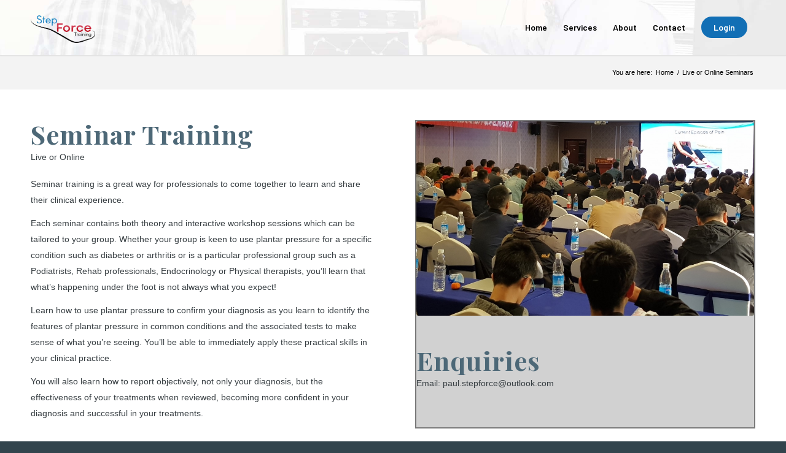

--- FILE ---
content_type: text/css
request_url: https://stepforce.com/wp-content/themes/enfold/css/custom.css?ver=4.8.3
body_size: 1636
content:
/* Have fun adding your style here :) - PS: At all times this file should contain a comment or a rule, otherwise opera might act buggy :( */

/* General Custom CSS */




/*
Desktop Styles
================================================== */
/* Note: Add new css to the media query below that you want to only effect the desktop view of your site */

@media only screen and (min-width: 768px) {
  /* Add your Desktop Styles here */

}



/*
Mobile Styles
================================================== */
/* Note: Add new css to the media query below that you want to only effect the Mobile and Tablet Portrait view */

@media only screen and (max-width: 767px) {
  /* Add your Mobile Styles here */

}



.logo {
  padding-top: 25px !important;
    padding-bottom: 20px;
}

#header_meta {
  border-bottom: none !important;
}

.post-meta-infos {
  display: none !important;
}

.header_color .header_bg {
    background: linear-gradient(45deg,#0470b9,#c01627);
}

#faq_section .activeTitle {
  background: linear-gradient(45deg,#0470b9,#c01627) !important;
}

.title_container {
  background: #f3f3f3 !important;
}

#learndash_next_prev_link {
    background: #79c7f8;
    color: white;
    border-radius: 50px;
    padding-left: 20px;
    padding-right: 20px;
    padding-top: 5px;
    padding-bottom: 5px;
}

#milestones_section .avia-testimonial-content p {
  color: black !important;
}

#milestones_section .avia-testimonial-subtitle {
  color: black !important;
}
#milestones_section .avia-testimonial-name {
  color: black !important;
}

.home-modules {
  border-color: rgba(230,234,236,0.5);
  border: 1px;
  border-style: solid;
}

#menu-item-712 a span {
  color: black !important;
}

.course-modules-div {
  border-right: 0px !important;
}

.postid-771 span.woocommerce-Price-amount.amount {
  display: none !important;
}

.single_add_to_cart_button.button.alt {
    width: 100% !important;
    font-size: 15px !important;
}

#header_main {
    background-image: url(/wp-content/uploads/2019/03/background-header-1.jpg) !important; 
    background-size: cover !important;
    background-position: center !important;
}

.page-id-631 #header_main {
  background: #ffffffe0 !important;
}

.page-id-752 #header_main {
  background: #ffffffe0 !important;
}

.button {
  border-radius: 50px !important;
}

#menu-item-712 a span {
  background: #126fb5 !important;
  color: white !important;
  border: 0px !important;
}

.custom-icons a span {
  border-radius: 50px !important;
}

#learndash_mark_complete_button {
  float: right;
    padding: 15px 30px 13px;
    font-size: 14px;
    min-width: 139px;
    border-radius: 100px;
    background: #d13b51;
}

#learndash_next_prev_link {
  display: none !important;
}

.header_color .main_menu .menu ul li {
background-color: #126fb5 !important
}

.home .frontpage_grid {
    margin-top: -270px !important;
}

.sidebar {
  display: none !important;
}

.container .av-content-small.units {
    width: 100% !important;
}

.sidebar_shadow .sidebar_right .content.av-enable-shadow {
    box-shadow: none !important;
}

.wpProQuiz_questionListItem label {
  font-weight: normal !important;
}

.wpProQuiz_button {
    border-radius: 100px !important;
    padding-left: 20px !important;
    padding-right: 20px !important;
    background: #126fb5 !important;
    color: white !important;
    padding: 11px;
    border: none;
}

.wpProQuiz_content .wpProQuiz_questionList {
    margin-bottom: 10px;
    background: #f5f7fa;
    border: 1px solid #a3bcd1;
    padding: 5px;
    list-style: none;
    overflow: visible;
}

.wpProQuiz_content .wpProQuiz_catOverview {
    display: none !important;
}

a#quiz_continue_link {
   border-radius: 100px;
    font-size: 14px;
}

.wpProQuiz_content .wpProQuiz_response {
    background: #f5f5f5;
    padding-left: 27px;
    padding-top: 16px;
}

#learndash_course_certificate a {
  color: #ffffff !important;
    border-radius: 50px !important;
}

.learndash-resume-button input {
    padding: 0px;
  background: none;
  color: black;
}

.main_color input[type='submit'] {
    background-color: transparent !important;
    color: #373e42;
    border-color: none !important;
}

#learndash_back_to_lesson {
    background: #126fb5;
    color: white;
    padding-left: 15px;
    padding-right: 15px;
    padding-top: 10px;
    padding-bottom: 10px;
    border-radius: 50px;
    width: fit-content;
}


#learndash_back_to_lesson a {
    color: white;
  font-size: 13px !important;
}

.cart_dropdown_link {
    background-color: #126fb5 !important;
}

.av-active-counter {
  color: #126fb5 !important;
}

#ult-login-form #ult-login-submit {
  color: white !important;
    background: #126fb5 !important;
    border-radius: 50px !important;
}

#learndash_back_to_lesson {
  float: left !important;
  display: table !important;
}

#learndash_back_to_lesson a:hover {
  text-decoration: none !important;
}
  
.view-resources-button {
  float: left !important;
  margin-left: 10px !important;
}

.MusculoResource {
    padding-left: 10px !important;
}

#learndash_mark_complete_button {
  background-color: #126eb5 !important;
  color: #ffffff !important;
}

.course-buy-now-div .avia-button {
  background: #126fb5 !important;
  color: white !important;
  border-color: white !important;
}

.course-buy-now-div .avia-button-wrap {
  background: white !important;
}

.page-id-656 .col-2 {
  display: none !important;
}
.page-id-656 .col2-set .col-1 {
    float: left;
    width: 100% !important;
}

--- FILE ---
content_type: text/css
request_url: https://stepforce.com/wp-content/themes/enfold-child/style.css?ver=4.8.3
body_size: 2300
content:
/*
Theme Name: Enfold Child
Description: A <a href='http://codex.wordpress.org/Child_Themes'>Child Theme</a> for the Enfold Wordpress Theme. If you plan to do a lot of file modifications we recommend to use this Theme instead of the original Theme. Updating will be much easier then.
Version: 1.0
Author: Kriesi
Author URI: http://www.kriesi.at
Template: enfold
*/



/*Add your own styles here:*/



.logo {
	padding-top: 25px !important;
    padding-bottom: 20px;
}

#header_meta {
	border-bottom: none !important;
}

.post-meta-infos {
	display: none !important;
}

.header_color .header_bg {
    background: linear-gradient(45deg,#0470b9,#c01627);
}

#faq_section .activeTitle {
	background: linear-gradient(45deg,#0470b9,#c01627) !important;
}

.title_container {
	background: #f3f3f3 !important;
}

#learndash_next_prev_link {
    background: #79c7f8;
    color: white;
    border-radius: 50px;
    padding-left: 20px;
    padding-right: 20px;
    padding-top: 5px;
    padding-bottom: 5px;
}

#milestones_section .avia-testimonial-content p {
	color: black !important;
}

#milestones_section .avia-testimonial-subtitle {
	color: black !important;
}
#milestones_section .avia-testimonial-name {
	color: black !important;
}

.home-modules {
	border-color: rgba(230,234,236,0.5);
	border: 1px;
	border-style: solid;
}

#menu-item-712 a span {
	color: black !important;
}

.course-modules-div {
	border-right: 0px !important;
}

.postid-771 span.woocommerce-Price-amount.amount {
	display: none !important;
}

.single_add_to_cart_button.button.alt {
    width: 100% !important;
    font-size: 15px !important;
}

#header_main {
    background-image: url(/wp-content/uploads/2019/03/background-header-1.jpg) !important; 
    background-size: cover !important;
    background-position: center !important;
}

.page-id-631 #header_main {
	background: #ffffffe0 !important;
}

.page-id-752 #header_main {
	background: #ffffffe0 !important;
}

.button {
	border-radius: 50px !important;
}

#menu-item-712 a span {
	background: #126fb5 !important;
	color: white !important;
	border: 0px !important;
}

.custom-icons a span {
	border-radius: 50px !important;
}

#learndash_mark_complete_button {
	float: right;
    padding: 15px 30px 13px;
    font-size: 14px;
    min-width: 139px;
    border-radius: 100px;
    background: #d13b51;
}

#learndash_next_prev_link {
	display: none !important;
}

.header_color .main_menu .menu ul li {
background-color: #126fb5 !important
}

.home .frontpage_grid {
    margin-top: -270px !important;
}

.sidebar {
	display: none !important;
}

.container .av-content-small.units {
    width: 100% !important;
}

.sidebar_shadow .sidebar_right .content.av-enable-shadow {
    box-shadow: none !important;
}

.wpProQuiz_questionListItem label {
	font-weight: normal !important;
}

.wpProQuiz_button {
    border-radius: 100px !important;
    padding-left: 20px !important;
    padding-right: 20px !important;
    background: #126fb5 !important;
    color: white !important;
    padding: 11px;
    border: none;
}

.wpProQuiz_content .wpProQuiz_questionList {
    margin-bottom: 10px;
    background: #f5f7fa;
    border: 1px solid #a3bcd1;
    padding: 5px;
    list-style: none;
    overflow: visible;
}

.wpProQuiz_content .wpProQuiz_catOverview {
    display: none !important;
}

a#quiz_continue_link {
	 border-radius: 100px;
    font-size: 14px;
}

.wpProQuiz_content .wpProQuiz_response {
    background: #f5f5f5;
    padding-left: 27px;
    padding-top: 16px;
}

#learndash_course_certificate a {
	color: #ffffff !important;
    border-radius: 50px !important;
}

.learndash-resume-button input {
    padding: 0px;
	background: none;
	color: black;
}

.main_color input[type='submit'] {
    background-color: transparent !important;
    color: #373e42;
    border-color: none !important;
}

#learndash_back_to_lesson {
    background: #126fb5;
    color: white;
    padding-left: 15px;
    padding-right: 15px;
    padding-top: 10px;
    padding-bottom: 10px;
    border-radius: 50px;
    width: fit-content;
}


#learndash_back_to_lesson a {
    color: white;
	font-size: 13px !important;
}

.cart_dropdown_link {
    background-color: #126fb5 !important;
}

.av-active-counter {
	color: #126fb5 !important;
}

#ult-login-form #ult-login-submit {
	color: white !important;
    background: #126fb5 !important;
    border-radius: 50px !important;
}

#learndash_back_to_lesson {
	float: left !important;
	display: table !important;
}

#learndash_back_to_lesson a:hover {
	text-decoration: none !important;
}
	
.view-resources-button {
	float: left !important;
	margin-left: 10px !important;
}

.MusculoResource {
    padding-left: 10px !important;
}

#learndash_mark_complete_button {
	background-color: #126eb5 !important;
	color: #ffffff !important;
}

.course-buy-now-div .avia-button {
	background: #126fb5 !important;
	color: white !important;
	border-color: white !important;
}

.course-buy-now-div .avia-button-wrap {
	background: white !important;
}

.page-id-656 .col-2 {
	display: none !important;
}
.page-id-656 .col2-set .col-1 {
    float: left;
    width: 100% !important;
}
#gform_1 input[type=text],
#gform_1 input[type=email],
#gform_1 input[type=number],
#gform_1 input[type=tel],
#gform_1 select,
#gform_1 textarea,
#gform_1 input[type=checkbox]{
	border: 1px solid #B4C6E7 !important;
}
#gform_1 .gsection_title{
	color: #4472C4;
	margin-top: 25px;
}
#gform_1 legend.gfield_label{
	font-size: 16px;
    color: #000;
    font-weight: 700;
}
#gform_1 .gfield_description{
	padding-top: 4px;
	font-style: italic;
	font-size: 12px;
	margin-top: -10px;
}
#gform_1 .gfield_label{
	margin-bottom: 2px;
}
#gform_1 .gform-body{
	padding: 15px !important;
    box-shadow: 0 0 10px #e2e2e2;
	margin-top: 35px;
}
#gform_1 .gform_page_footer{
	margin-bottom: 30px;
}
#gform_1 .gfield_required{
	color: red;
}
#gform_1 .gsection_description{
	margin-top: -18px;
    color: #666;
    font-style: italic;
}
.gform_wrapper.gravity-theme .gf_step_completed .gf_step_number:before{
	height: 36px;
    left: -3px;
    position: absolute;
    top: -3px;
    width: 37px;
	background: #70AD47;
}
.gform_wrapper.gravity-theme .gf_step_active .gf_step_number{
	background: #126fb5 !important;
    color: #fff !important;
}
#gf_page_steps_1{
	text-align: center;
}
.gform_wrapper.gravity-theme .gf_step_label{
	font-size: 17px;
}
.patient-details-address-group #input_1_2_5, 
.patient-details-address-group #input_1_11_5{
	max-width: 150px;
}
.patient-details-name-group .name_prefix{
	max-width: 150px;
}
#gform_1 .gfield_label{
	line-height: 1.3;
}
.gform_wrapper.gravity-theme .gf_step_completed .gf_step_number:before{
	background: green !important;
    border-radius: 20px;
    border: 2px solid green !important;
	height: 36px !important;
    width: 37px !important;
}
.gform_wrapper.gravity-theme .gform_previous_button.button, .gform_next_button.button, #gform_submit_button_1, .gform_wrapper.gravity-theme .gform_save_link.button{
	background-color: #126eb5 !important;
	color: #fff !important;
	min-width: 110px !important;
    padding: 13px 0px !important;
	font-weight: bold;
}
#gform_1 .gfield_checkbox .gchoice label{
	font-weight: 400 !important;
}
#gform_1 .input-field-200 .gfield_select{
	max-width: 200px;
}
#gform_1 .input-field-250 .gfield_select{
	max-width: 250px;
}
#gform_1 .gfield-choice-input{
	width: 21px;
	height: 20px;
}
.gform_wrapper .gfield_validation_message, .gform_wrapper .validation_message{
	background: inherit !important;
	border: inherit !important;
	padding:inherit !important;
	margin-top: 7px !important;
}
#gform_submit_button_1{
	background-color: #00aa00 !important;
	margin-left: 33%;
	float: inherit !important;
	padding: 15px 80px !important;
}
.noshow-label .gfield_label{
	display: none !important;
}
.noshow-label{
	margin-bottom: inherit !important;
}
.mt-minus25{
	margin-top: -25px !important;
}
.mb-15{
	margin-bottom: 15px !important;
}

--- FILE ---
content_type: text/javascript
request_url: https://stepforce.com/wp-content/plugins/uncanny-toolkit-pro/src/assets/dist/frontend/bundle.min.js?ver=3.2.3
body_size: 12983
content:
/******/ (function(modules) { // webpackBootstrap
/******/ 	// The module cache
/******/ 	var installedModules = {};
/******/
/******/ 	// The require function
/******/ 	function __webpack_require__(moduleId) {
/******/
/******/ 		// Check if module is in cache
/******/ 		if(installedModules[moduleId]) {
/******/ 			return installedModules[moduleId].exports;
/******/ 		}
/******/ 		// Create a new module (and put it into the cache)
/******/ 		var module = installedModules[moduleId] = {
/******/ 			i: moduleId,
/******/ 			l: false,
/******/ 			exports: {}
/******/ 		};
/******/
/******/ 		// Execute the module function
/******/ 		modules[moduleId].call(module.exports, module, module.exports, __webpack_require__);
/******/
/******/ 		// Flag the module as loaded
/******/ 		module.l = true;
/******/
/******/ 		// Return the exports of the module
/******/ 		return module.exports;
/******/ 	}
/******/
/******/
/******/ 	// expose the modules object (__webpack_modules__)
/******/ 	__webpack_require__.m = modules;
/******/
/******/ 	// expose the module cache
/******/ 	__webpack_require__.c = installedModules;
/******/
/******/ 	// define getter function for harmony exports
/******/ 	__webpack_require__.d = function(exports, name, getter) {
/******/ 		if(!__webpack_require__.o(exports, name)) {
/******/ 			Object.defineProperty(exports, name, { enumerable: true, get: getter });
/******/ 		}
/******/ 	};
/******/
/******/ 	// define __esModule on exports
/******/ 	__webpack_require__.r = function(exports) {
/******/ 		if(typeof Symbol !== 'undefined' && Symbol.toStringTag) {
/******/ 			Object.defineProperty(exports, Symbol.toStringTag, { value: 'Module' });
/******/ 		}
/******/ 		Object.defineProperty(exports, '__esModule', { value: true });
/******/ 	};
/******/
/******/ 	// create a fake namespace object
/******/ 	// mode & 1: value is a module id, require it
/******/ 	// mode & 2: merge all properties of value into the ns
/******/ 	// mode & 4: return value when already ns object
/******/ 	// mode & 8|1: behave like require
/******/ 	__webpack_require__.t = function(value, mode) {
/******/ 		if(mode & 1) value = __webpack_require__(value);
/******/ 		if(mode & 8) return value;
/******/ 		if((mode & 4) && typeof value === 'object' && value && value.__esModule) return value;
/******/ 		var ns = Object.create(null);
/******/ 		__webpack_require__.r(ns);
/******/ 		Object.defineProperty(ns, 'default', { enumerable: true, value: value });
/******/ 		if(mode & 2 && typeof value != 'string') for(var key in value) __webpack_require__.d(ns, key, function(key) { return value[key]; }.bind(null, key));
/******/ 		return ns;
/******/ 	};
/******/
/******/ 	// getDefaultExport function for compatibility with non-harmony modules
/******/ 	__webpack_require__.n = function(module) {
/******/ 		var getter = module && module.__esModule ?
/******/ 			function getDefault() { return module['default']; } :
/******/ 			function getModuleExports() { return module; };
/******/ 		__webpack_require__.d(getter, 'a', getter);
/******/ 		return getter;
/******/ 	};
/******/
/******/ 	// Object.prototype.hasOwnProperty.call
/******/ 	__webpack_require__.o = function(object, property) { return Object.prototype.hasOwnProperty.call(object, property); };
/******/
/******/ 	// __webpack_public_path__
/******/ 	__webpack_require__.p = "";
/******/
/******/
/******/ 	// Load entry module and return exports
/******/ 	return __webpack_require__(__webpack_require__.s = "./src/frontend/index.js");
/******/ })
/************************************************************************/
/******/ ({

/***/ "./node_modules/css-element-queries/src/ElementQueries.js":
/*!****************************************************************!*\
  !*** ./node_modules/css-element-queries/src/ElementQueries.js ***!
  \****************************************************************/
/*! no static exports found */
/***/ (function(module, exports, __webpack_require__) {

"use strict";
var __WEBPACK_AMD_DEFINE_FACTORY__, __WEBPACK_AMD_DEFINE_ARRAY__, __WEBPACK_AMD_DEFINE_RESULT__;

/**
 * Copyright Marc J. Schmidt. See the LICENSE file at the top-level
 * directory of this distribution and at
 * https://github.com/marcj/css-element-queries/blob/master/LICENSE.
 */
(function (root, factory) {
    if (true) {
        !(__WEBPACK_AMD_DEFINE_ARRAY__ = [__webpack_require__(/*! ./ResizeSensor.js */ "./node_modules/css-element-queries/src/ResizeSensor.js")], __WEBPACK_AMD_DEFINE_FACTORY__ = (factory),
				__WEBPACK_AMD_DEFINE_RESULT__ = (typeof __WEBPACK_AMD_DEFINE_FACTORY__ === 'function' ?
				(__WEBPACK_AMD_DEFINE_FACTORY__.apply(exports, __WEBPACK_AMD_DEFINE_ARRAY__)) : __WEBPACK_AMD_DEFINE_FACTORY__),
				__WEBPACK_AMD_DEFINE_RESULT__ !== undefined && (module.exports = __WEBPACK_AMD_DEFINE_RESULT__));
    } else {}
}(typeof window !== 'undefined' ? window : this, function (ResizeSensor) {

    /**
     *
     * @type {Function}
     * @constructor
     */
    var ElementQueries = function () {
        //<style> element with our dynamically created styles
        var cssStyleElement;

        //all rules found for element queries
        var allQueries = {};

        //association map to identify which selector belongs to a element from the animationstart event.
        var idToSelectorMapping = [];

        /**
         *
         * @param element
         * @returns {Number}
         */
        function getEmSize(element) {
            if (!element) {
                element = document.documentElement;
            }
            var fontSize = window.getComputedStyle(element, null).fontSize;
            return parseFloat(fontSize) || 16;
        }

        /**
         * Get element size
         * @param {HTMLElement} element
         * @returns {Object} {width, height}
         */
        function getElementSize(element) {
            if (!element.getBoundingClientRect) {
                return {
                    width: element.offsetWidth,
                    height: element.offsetHeight
                }
            }

            var rect = element.getBoundingClientRect();
            return {
                width: Math.round(rect.width),
                height: Math.round(rect.height)
            }
        }

        /**
         *
         * @copyright https://github.com/Mr0grog/element-query/blob/master/LICENSE
         *
         * @param {HTMLElement} element
         * @param {*} value
         * @returns {*}
         */
        function convertToPx(element, value) {
            var numbers = value.split(/\d/);
            var units = numbers[numbers.length - 1];
            value = parseFloat(value);
            switch (units) {
                case "px":
                    return value;
                case "em":
                    return value * getEmSize(element);
                case "rem":
                    return value * getEmSize();
                // Viewport units!
                // According to http://quirksmode.org/mobile/tableViewport.html
                // documentElement.clientWidth/Height gets us the most reliable info
                case "vw":
                    return value * document.documentElement.clientWidth / 100;
                case "vh":
                    return value * document.documentElement.clientHeight / 100;
                case "vmin":
                case "vmax":
                    var vw = document.documentElement.clientWidth / 100;
                    var vh = document.documentElement.clientHeight / 100;
                    var chooser = Math[units === "vmin" ? "min" : "max"];
                    return value * chooser(vw, vh);
                default:
                    return value;
                // for now, not supporting physical units (since they are just a set number of px)
                // or ex/ch (getting accurate measurements is hard)
            }
        }

        /**
         *
         * @param {HTMLElement} element
         * @param {String} id
         * @constructor
         */
        function SetupInformation(element, id) {
            this.element = element;
            var key, option, elementSize, value, actualValue, attrValues, attrValue, attrName;

            var attributes = ['min-width', 'min-height', 'max-width', 'max-height'];

            /**
             * Extracts the computed width/height and sets to min/max- attribute.
             */
            this.call = function () {
                // extract current dimensions
                elementSize = getElementSize(this.element);

                attrValues = {};

                for (key in allQueries[id]) {
                    if (!allQueries[id].hasOwnProperty(key)) {
                        continue;
                    }
                    option = allQueries[id][key];

                    value = convertToPx(this.element, option.value);

                    actualValue = option.property === 'width' ? elementSize.width : elementSize.height;
                    attrName = option.mode + '-' + option.property;
                    attrValue = '';

                    if (option.mode === 'min' && actualValue >= value) {
                        attrValue += option.value;
                    }

                    if (option.mode === 'max' && actualValue <= value) {
                        attrValue += option.value;
                    }

                    if (!attrValues[attrName]) attrValues[attrName] = '';
                    if (attrValue && -1 === (' ' + attrValues[attrName] + ' ').indexOf(' ' + attrValue + ' ')) {
                        attrValues[attrName] += ' ' + attrValue;
                    }
                }

                for (var k in attributes) {
                    if (!attributes.hasOwnProperty(k)) continue;

                    if (attrValues[attributes[k]]) {
                        this.element.setAttribute(attributes[k], attrValues[attributes[k]].substr(1));
                    } else {
                        this.element.removeAttribute(attributes[k]);
                    }
                }
            };
        }

        /**
         * @param {HTMLElement} element
         * @param {Object}      id
         */
        function setupElement(element, id) {
            if (!element.elementQueriesSetupInformation) {
                element.elementQueriesSetupInformation = new SetupInformation(element, id);
            }
            if (!element.elementQueriesSensor) {
                element.elementQueriesSensor = new ResizeSensor(element, function () {
                    element.elementQueriesSetupInformation.call();
                });
            }

            element.elementQueriesSetupInformation.call();
        }

        /**
         * Stores rules to the selector that should be applied once resized.
         *
         * @param {String} selector
         * @param {String} mode min|max
         * @param {String} property width|height
         * @param {String} value
         */
        function queueQuery(selector, mode, property, value) {
            if (typeof(allQueries[selector]) === 'undefined') {
                allQueries[selector] = [];
                // add animation to trigger animationstart event, so we know exactly when a element appears in the DOM

                var id = idToSelectorMapping.length;
                cssStyleElement.innerHTML += '\n' + selector + ' {animation: 0.1s element-queries;}';
                cssStyleElement.innerHTML += '\n' + selector + ' > .resize-sensor {min-width: '+id+'px;}';
                idToSelectorMapping.push(selector);
            }

            allQueries[selector].push({
                mode: mode,
                property: property,
                value: value
            });
        }

        function getQuery(container) {
            var query;
            if (document.querySelectorAll) query = (container) ? container.querySelectorAll.bind(container) : document.querySelectorAll.bind(document);
            if (!query && 'undefined' !== typeof $$) query = $$;
            if (!query && 'undefined' !== typeof jQuery) query = jQuery;

            if (!query) {
                throw 'No document.querySelectorAll, jQuery or Mootools\'s $$ found.';
            }

            return query;
        }

        /**
         * If animationStart didn't catch a new element in the DOM, we can manually search for it
         */
        function findElementQueriesElements(container) {
            var query = getQuery(container);

            for (var selector in allQueries) if (allQueries.hasOwnProperty(selector)) {
                // find all elements based on the extract query selector from the element query rule
                var elements = query(selector, container);

                for (var i = 0, j = elements.length; i < j; i++) {
                    setupElement(elements[i], selector);
                }
            }
        }

        /**
         *
         * @param {HTMLElement} element
         */
        function attachResponsiveImage(element) {
            var children = [];
            var rules = [];
            var sources = [];
            var defaultImageId = 0;
            var lastActiveImage = -1;
            var loadedImages = [];

            for (var i in element.children) {
                if (!element.children.hasOwnProperty(i)) continue;

                if (element.children[i].tagName && element.children[i].tagName.toLowerCase() === 'img') {
                    children.push(element.children[i]);

                    var minWidth = element.children[i].getAttribute('min-width') || element.children[i].getAttribute('data-min-width');
                    //var minHeight = element.children[i].getAttribute('min-height') || element.children[i].getAttribute('data-min-height');
                    var src = element.children[i].getAttribute('data-src') || element.children[i].getAttribute('url');

                    sources.push(src);

                    var rule = {
                        minWidth: minWidth
                    };

                    rules.push(rule);

                    if (!minWidth) {
                        defaultImageId = children.length - 1;
                        element.children[i].style.display = 'block';
                    } else {
                        element.children[i].style.display = 'none';
                    }
                }
            }

            lastActiveImage = defaultImageId;

            function check() {
                var imageToDisplay = false, i;

                for (i in children) {
                    if (!children.hasOwnProperty(i)) continue;

                    if (rules[i].minWidth) {
                        if (element.offsetWidth > rules[i].minWidth) {
                            imageToDisplay = i;
                        }
                    }
                }

                if (!imageToDisplay) {
                    //no rule matched, show default
                    imageToDisplay = defaultImageId;
                }

                if (lastActiveImage !== imageToDisplay) {
                    //image change

                    if (!loadedImages[imageToDisplay]) {
                        //image has not been loaded yet, we need to load the image first in memory to prevent flash of
                        //no content

                        var image = new Image();
                        image.onload = function () {
                            children[imageToDisplay].src = sources[imageToDisplay];

                            children[lastActiveImage].style.display = 'none';
                            children[imageToDisplay].style.display = 'block';

                            loadedImages[imageToDisplay] = true;

                            lastActiveImage = imageToDisplay;
                        };

                        image.src = sources[imageToDisplay];
                    } else {
                        children[lastActiveImage].style.display = 'none';
                        children[imageToDisplay].style.display = 'block';
                        lastActiveImage = imageToDisplay;
                    }
                } else {
                    //make sure for initial check call the .src is set correctly
                    children[imageToDisplay].src = sources[imageToDisplay];
                }
            }

            element.resizeSensorInstance = new ResizeSensor(element, check);
            check();
        }

        function findResponsiveImages() {
            var query = getQuery();

            var elements = query('[data-responsive-image],[responsive-image]');
            for (var i = 0, j = elements.length; i < j; i++) {
                attachResponsiveImage(elements[i]);
            }
        }

        var regex = /,?[\s\t]*([^,\n]*?)((?:\[[\s\t]*?(?:min|max)-(?:width|height)[\s\t]*?[~$\^]?=[\s\t]*?"[^"]*?"[\s\t]*?])+)([^,\n\s\{]*)/mgi;
        var attrRegex = /\[[\s\t]*?(min|max)-(width|height)[\s\t]*?[~$\^]?=[\s\t]*?"([^"]*?)"[\s\t]*?]/mgi;

        /**
         * @param {String} css
         */
        function extractQuery(css) {
            var match, smatch, attrs, attrMatch;

            css = css.replace(/'/g, '"');
            while (null !== (match = regex.exec(css))) {
                smatch = match[1] + match[3];
                attrs = match[2];

                while (null !== (attrMatch = attrRegex.exec(attrs))) {
                    queueQuery(smatch, attrMatch[1], attrMatch[2], attrMatch[3]);
                }
            }
        }

        /**
         * @param {CssRule[]|String} rules
         */
        function readRules(rules) {
            var selector = '';

            if (!rules) {
                return;
            }

            if ('string' === typeof rules) {
                rules = rules.toLowerCase();
                if (-1 !== rules.indexOf('min-width') || -1 !== rules.indexOf('max-width')) {
                    extractQuery(rules);
                }
            } else {
                for (var i = 0, j = rules.length; i < j; i++) {
                    if (1 === rules[i].type) {
                        selector = rules[i].selectorText || rules[i].cssText;
                        if (-1 !== selector.indexOf('min-height') || -1 !== selector.indexOf('max-height')) {
                            extractQuery(selector);
                        } else if (-1 !== selector.indexOf('min-width') || -1 !== selector.indexOf('max-width')) {
                            extractQuery(selector);
                        }
                    } else if (4 === rules[i].type) {
                        readRules(rules[i].cssRules || rules[i].rules);
                    } else if (3 === rules[i].type) {
                        if(rules[i].styleSheet.hasOwnProperty("cssRules")) {
                            readRules(rules[i].styleSheet.cssRules);
                        }
                    }
                }
            }
        }

        var defaultCssInjected = false;

        /**
         * Searches all css rules and setups the event listener to all elements with element query rules..
         */
        this.init = function () {
            var animationStart = 'animationstart';
            if (typeof document.documentElement.style['webkitAnimationName'] !== 'undefined') {
                animationStart = 'webkitAnimationStart';
            } else if (typeof document.documentElement.style['MozAnimationName'] !== 'undefined') {
                animationStart = 'mozanimationstart';
            } else if (typeof document.documentElement.style['OAnimationName'] !== 'undefined') {
                animationStart = 'oanimationstart';
            }

            document.body.addEventListener(animationStart, function (e) {
                var element = e.target;
                var styles = element && window.getComputedStyle(element, null);
                var animationName = styles && styles.getPropertyValue('animation-name');
                var requiresSetup = animationName && (-1 !== animationName.indexOf('element-queries'));

                if (requiresSetup) {
                    element.elementQueriesSensor = new ResizeSensor(element, function () {
                        if (element.elementQueriesSetupInformation) {
                            element.elementQueriesSetupInformation.call();
                        }
                    });

                    var sensorStyles = window.getComputedStyle(element.resizeSensor, null);
                    var id = sensorStyles.getPropertyValue('min-width');
                    id = parseInt(id.replace('px', ''));
                    setupElement(e.target, idToSelectorMapping[id]);
                }
            });

            if (!defaultCssInjected) {
                cssStyleElement = document.createElement('style');
                cssStyleElement.type = 'text/css';
                cssStyleElement.innerHTML = '[responsive-image] > img, [data-responsive-image] {overflow: hidden; padding: 0; } [responsive-image] > img, [data-responsive-image] > img {width: 100%;}';

                //safari wants at least one rule in keyframes to start working
                cssStyleElement.innerHTML += '\n@keyframes element-queries { 0% { visibility: inherit; } }';
                document.getElementsByTagName('head')[0].appendChild(cssStyleElement);
                defaultCssInjected = true;
            }

            for (var i = 0, j = document.styleSheets.length; i < j; i++) {
                try {
                    if (document.styleSheets[i].href && 0 === document.styleSheets[i].href.indexOf('file://')) {
                        console.log("CssElementQueries: unable to parse local css files, " + document.styleSheets[i].href);
                    }

                    readRules(document.styleSheets[i].cssRules || document.styleSheets[i].rules || document.styleSheets[i].cssText);
                } catch (e) {
                }
            }

            findResponsiveImages();
        };

        /**
         * Go through all collected rules (readRules()) and attach the resize-listener.
         * Not necessary to call it manually, since we detect automatically when new elements
         * are available in the DOM. However, sometimes handy for dirty DOM modifications.
         *
         * @param {HTMLElement} container only elements of the container are considered (document.body if not set)
         */
        this.findElementQueriesElements = function (container) {
            findElementQueriesElements(container);
        };

        this.update = function () {
            this.init();
        };
    };

    ElementQueries.update = function () {
        ElementQueries.instance.update();
    };

    /**
     * Removes all sensor and elementquery information from the element.
     *
     * @param {HTMLElement} element
     */
    ElementQueries.detach = function (element) {
        if (element.elementQueriesSetupInformation) {
            //element queries
            element.elementQueriesSensor.detach();
            delete element.elementQueriesSetupInformation;
            delete element.elementQueriesSensor;

        } else if (element.resizeSensorInstance) {
            //responsive image

            element.resizeSensorInstance.detach();
            delete element.resizeSensorInstance;
        }
    };

    ElementQueries.init = function () {
        if (!ElementQueries.instance) {
            ElementQueries.instance = new ElementQueries();
        }

        ElementQueries.instance.init();
    };

    var domLoaded = function (callback) {
        /* Mozilla, Chrome, Opera */
        if (document.addEventListener) {
            document.addEventListener('DOMContentLoaded', callback, false);
        }
        /* Safari, iCab, Konqueror */
        else if (/KHTML|WebKit|iCab/i.test(navigator.userAgent)) {
            var DOMLoadTimer = setInterval(function () {
                if (/loaded|complete/i.test(document.readyState)) {
                    callback();
                    clearInterval(DOMLoadTimer);
                }
            }, 10);
        }
        /* Other web browsers */
        else window.onload = callback;
    };

    ElementQueries.findElementQueriesElements = function (container) {
        ElementQueries.instance.findElementQueriesElements(container);
    };

    ElementQueries.listen = function () {
        domLoaded(ElementQueries.init);
    };

    return ElementQueries;

}));


/***/ }),

/***/ "./node_modules/css-element-queries/src/ResizeSensor.js":
/*!**************************************************************!*\
  !*** ./node_modules/css-element-queries/src/ResizeSensor.js ***!
  \**************************************************************/
/*! no static exports found */
/***/ (function(module, exports, __webpack_require__) {

"use strict";
var __WEBPACK_AMD_DEFINE_FACTORY__, __WEBPACK_AMD_DEFINE_RESULT__;

/**
 * Copyright Marc J. Schmidt. See the LICENSE file at the top-level
 * directory of this distribution and at
 * https://github.com/marcj/css-element-queries/blob/master/LICENSE.
 */
(function (root, factory) {
    if (true) {
        !(__WEBPACK_AMD_DEFINE_FACTORY__ = (factory),
				__WEBPACK_AMD_DEFINE_RESULT__ = (typeof __WEBPACK_AMD_DEFINE_FACTORY__ === 'function' ?
				(__WEBPACK_AMD_DEFINE_FACTORY__.call(exports, __webpack_require__, exports, module)) :
				__WEBPACK_AMD_DEFINE_FACTORY__),
				__WEBPACK_AMD_DEFINE_RESULT__ !== undefined && (module.exports = __WEBPACK_AMD_DEFINE_RESULT__));
    } else {}
}(typeof window !== 'undefined' ? window : this, function () {

    // Make sure it does not throw in a SSR (Server Side Rendering) situation
    if (typeof window === "undefined") {
        return null;
    }
    // Only used for the dirty checking, so the event callback count is limited to max 1 call per fps per sensor.
    // In combination with the event based resize sensor this saves cpu time, because the sensor is too fast and
    // would generate too many unnecessary events.
    var requestAnimationFrame = window.requestAnimationFrame ||
        window.mozRequestAnimationFrame ||
        window.webkitRequestAnimationFrame ||
        function (fn) {
            return window.setTimeout(fn, 20);
        };

    /**
     * Iterate over each of the provided element(s).
     *
     * @param {HTMLElement|HTMLElement[]} elements
     * @param {Function}                  callback
     */
    function forEachElement(elements, callback){
        var elementsType = Object.prototype.toString.call(elements);
        var isCollectionTyped = ('[object Array]' === elementsType
            || ('[object NodeList]' === elementsType)
            || ('[object HTMLCollection]' === elementsType)
            || ('[object Object]' === elementsType)
            || ('undefined' !== typeof jQuery && elements instanceof jQuery) //jquery
            || ('undefined' !== typeof Elements && elements instanceof Elements) //mootools
        );
        var i = 0, j = elements.length;
        if (isCollectionTyped) {
            for (; i < j; i++) {
                callback(elements[i]);
            }
        } else {
            callback(elements);
        }
    }

    /**
    * Get element size
    * @param {HTMLElement} element
    * @returns {Object} {width, height}
    */
    function getElementSize(element) {
        if (!element.getBoundingClientRect) {
            return {
                width: element.offsetWidth,
                height: element.offsetHeight
            }
        }

        var rect = element.getBoundingClientRect();
        return {
            width: Math.round(rect.width),
            height: Math.round(rect.height)
        }
    }

    /**
     * Class for dimension change detection.
     *
     * @param {Element|Element[]|Elements|jQuery} element
     * @param {Function} callback
     *
     * @constructor
     */
    var ResizeSensor = function(element, callback) {
        /**
         *
         * @constructor
         */
        function EventQueue() {
            var q = [];
            this.add = function(ev) {
                q.push(ev);
            };

            var i, j;
            this.call = function(sizeInfo) {
                for (i = 0, j = q.length; i < j; i++) {
                    q[i].call(this, sizeInfo);
                }
            };

            this.remove = function(ev) {
                var newQueue = [];
                for(i = 0, j = q.length; i < j; i++) {
                    if(q[i] !== ev) newQueue.push(q[i]);
                }
                q = newQueue;
            };

            this.length = function() {
                return q.length;
            }
        }

        /**
         *
         * @param {HTMLElement} element
         * @param {Function}    resized
         */
        function attachResizeEvent(element, resized) {
            if (!element) return;
            if (element.resizedAttached) {
                element.resizedAttached.add(resized);
                return;
            }

            element.resizedAttached = new EventQueue();
            element.resizedAttached.add(resized);

            element.resizeSensor = document.createElement('div');
            element.resizeSensor.dir = 'ltr';
            element.resizeSensor.className = 'resize-sensor';
            var style = 'pointer-events: none; position: absolute; left: 0px; top: 0px; right: 0; bottom: 0; ' +
                'overflow: hidden; z-index: -1; visibility: hidden; max-width: 100%;';
            var styleChild = 'position: absolute; left: 0; top: 0; transition: 0s;';

            element.resizeSensor.style.cssText = style;
            element.resizeSensor.innerHTML =
                '<div class="resize-sensor-expand" style="' + style + '">' +
                    '<div style="' + styleChild + '"></div>' +
                '</div>' +
                '<div class="resize-sensor-shrink" style="' + style + '">' +
                    '<div style="' + styleChild + ' width: 200%; height: 200%"></div>' +
                '</div>';
            element.appendChild(element.resizeSensor);

            var computedStyle = window.getComputedStyle(element);
            var position = computedStyle ? computedStyle.getPropertyValue('position') : null;
            if ('absolute' !== position && 'relative' !== position && 'fixed' !== position) {
                element.style.position = 'relative';
            }

            var expand = element.resizeSensor.childNodes[0];
            var expandChild = expand.childNodes[0];
            var shrink = element.resizeSensor.childNodes[1];
            var dirty, rafId;
            var size = getElementSize(element);
            var lastWidth = size.width;
            var lastHeight = size.height;
            var initialHiddenCheck = true;
            var lastAnimationFrame = 0;

            var resetExpandShrink = function () {
                var width = element.offsetWidth;
                var height = element.offsetHeight;

                expandChild.style.width = (width + 10) + 'px';
                expandChild.style.height = (height + 10) + 'px';

                expand.scrollLeft = width + 10;
                expand.scrollTop = height + 10;

                shrink.scrollLeft = width + 10;
                shrink.scrollTop = height + 10;
            };

            var reset = function() {
                // Check if element is hidden
                if (initialHiddenCheck) {
                    var invisible = element.offsetWidth === 0 && element.offsetHeight === 0;
                    if (invisible) {
                        // Check in next frame
                        if (!lastAnimationFrame){
                            lastAnimationFrame = requestAnimationFrame(function(){
                                lastAnimationFrame = 0;

                                reset();
                            });
                        }

                        return;
                    } else {
                        // Stop checking
                        initialHiddenCheck = false;
                    }
                }

                resetExpandShrink();
            };
            element.resizeSensor.resetSensor = reset;

            var onResized = function() {
                rafId = 0;

                if (!dirty) return;

                lastWidth = size.width;
                lastHeight = size.height;

                if (element.resizedAttached) {
                    element.resizedAttached.call(size);
                }
            };

            var onScroll = function() {
                size = getElementSize(element);
                dirty = size.width !== lastWidth || size.height !== lastHeight;

                if (dirty && !rafId) {
                    rafId = requestAnimationFrame(onResized);
                }

                reset();
            };

            var addEvent = function(el, name, cb) {
                if (el.attachEvent) {
                    el.attachEvent('on' + name, cb);
                } else {
                    el.addEventListener(name, cb);
                }
            };

            addEvent(expand, 'scroll', onScroll);
            addEvent(shrink, 'scroll', onScroll);

            // Fix for custom Elements
            requestAnimationFrame(reset);
        }

        forEachElement(element, function(elem){
            attachResizeEvent(elem, callback);
        });

        this.detach = function(ev) {
            ResizeSensor.detach(element, ev);
        };

        this.reset = function() {
            element.resizeSensor.resetSensor();
        };
    };

    ResizeSensor.reset = function(element) {
        forEachElement(element, function(elem){
            elem.resizeSensor.resetSensor();
        });
    };

    ResizeSensor.detach = function(element, ev) {
        forEachElement(element, function(elem){
            if (!elem) return;
            if(elem.resizedAttached && typeof ev === "function"){
                elem.resizedAttached.remove(ev);
                if(elem.resizedAttached.length()) return;
            }
            if (elem.resizeSensor) {
                if (elem.contains(elem.resizeSensor)) {
                    elem.removeChild(elem.resizeSensor);
                }
                delete elem.resizeSensor;
                delete elem.resizedAttached;
            }
        });
    };

    if (typeof MutationObserver !== "undefined") {
        var observer = new MutationObserver(function (mutations) {
            for (var i in mutations) {
                if (mutations.hasOwnProperty(i)) {
                    var items = mutations[i].addedNodes;
                    for (var j = 0; j < items.length; j++) {
                        if (items[j].resizeSensor) {
                            ResizeSensor.reset(items[j]);
                        }
                    }
                }
            }
        });

        document.addEventListener("DOMContentLoaded", function (event) {
            observer.observe(document.body, {
                childList: true,
                subtree: true,
            });
        });
    }

    return ResizeSensor;

}));


/***/ }),

/***/ "./src/common/js/utilities.js":
/*!************************************!*\
  !*** ./src/common/js/utilities.js ***!
  \************************************/
/*! exports provided: restCall, isDefined, isEmpty, isObject */
/***/ (function(module, __webpack_exports__, __webpack_require__) {

"use strict";
__webpack_require__.r(__webpack_exports__);
/* harmony export (binding) */ __webpack_require__.d(__webpack_exports__, "restCall", function() { return restCall; });
/* harmony export (binding) */ __webpack_require__.d(__webpack_exports__, "isDefined", function() { return isDefined; });
/* harmony export (binding) */ __webpack_require__.d(__webpack_exports__, "isEmpty", function() { return isEmpty; });
/* harmony export (binding) */ __webpack_require__.d(__webpack_exports__, "isObject", function() { return isObject; });
/* harmony import */ var jquery__WEBPACK_IMPORTED_MODULE_0__ = __webpack_require__(/*! jquery */ "jquery");
/* harmony import */ var jquery__WEBPACK_IMPORTED_MODULE_0___default = /*#__PURE__*/__webpack_require__.n(jquery__WEBPACK_IMPORTED_MODULE_0__);
function _typeof(obj) { if (typeof Symbol === "function" && typeof Symbol.iterator === "symbol") { _typeof = function _typeof(obj) { return typeof obj; }; } else { _typeof = function _typeof(obj) { return obj && typeof Symbol === "function" && obj.constructor === Symbol && obj !== Symbol.prototype ? "symbol" : typeof obj; }; } return _typeof(obj); }


/**
 * Performs a REST Call
 * 
 * @param {string}    endPoint - Endpoint of the REST call
 * @param {object}    data - Data to be sent in the call
 * @param {callback}  [onSuccess] - Function to be invoked if the call is successful
 * @param {callback}  [onFail] - Function to be invoked if the call fails
 * 
 * @return null
 */

function restCall() {
  var endPoint = arguments.length > 0 && arguments[0] !== undefined ? arguments[0] : null;
  var data = arguments.length > 1 && arguments[1] !== undefined ? arguments[1] : null;
  var onSuccess = arguments.length > 2 && arguments[2] !== undefined ? arguments[2] : null;
  var onFail = arguments.length > 3 && arguments[3] !== undefined ? arguments[3] : null;
  // Define the valid endpoints
  var validEndpoints = ['course_navigation']; // Check if the endPoint parameter is a valid endpoint

  if (validEndpoints.includes(endPoint)) {
    // Do AJAX
    jquery__WEBPACK_IMPORTED_MODULE_0___default.a.ajax({
      method: 'POST',
      url: UncannyToolkitPro.restURL + endPoint + '/',
      data: jquery__WEBPACK_IMPORTED_MODULE_0___default.a.param(data) + '&' + jquery__WEBPACK_IMPORTED_MODULE_0___default.a.param({
        doing_rest: 1
      }),
      // Attach Nonce the the header of the request
      beforeSend: function beforeSend(xhr) {
        xhr.setRequestHeader('X-WP-Nonce', UncannyToolkitPro.nonce);
      },
      success: function success(response) {
        // Check if onSuccess
        if (isDefined(onSuccess)) {
          // Invoke callback
          onSuccess(response);
        }
      },
      statusCode: {
        403: function _() {
          location.reload();
        }
      },
      fail: function fail(response) {
        if (isDefined(onFail)) {
          onFail(response);
        }
      }
    });
  } else {
    console.error("The ".concat(endpoint, " endPoint does not exists"));
  }
}
/**
 * Determine if a variable is set and is not NULL
 *
 * @param  {mixed}      variable - The variable being evaluated
 * @return {boolean}    TRUE if the variable is defined
 */

var isDefined = function isDefined(variable) {
  // Returns true if the variable is undefined
  return typeof variable !== 'undefined' && variable !== null;
};
/**
 * Determine whether a variable is empty
 *
 * @param   {mixed}     variable - The variable being evaluated
 * @return  {boolean}   TRUE if the variable is empty
 */

var isEmpty = function isEmpty(variable) {
  var response = true; // Check if the variable is defined, otherwise is empty

  if (isDefined(variable)) {
    // Check if it's array
    if (variable.isArray) {
      response = variable.length == 0;
    } else if (isObject(variable)) {
      response = Object.keys(variable).length;
    } else {
      response = variable == '';
    }
  }

  return response;
};
/**
 * Determine whether a variable is an object
 *
 * @param   {mixed}     variable - The variable being evaluated
 * @return  {boolean}   TRUE if the variable is an object
 */

var isObject = function isObject(variable) {
  return _typeof(variable) === 'object' && variable !== null;
};

/***/ }),

/***/ "./src/frontend/index.js":
/*!*******************************!*\
  !*** ./src/frontend/index.js ***!
  \*******************************/
/*! no exports provided */
/***/ (function(module, __webpack_exports__, __webpack_require__) {

"use strict";
__webpack_require__.r(__webpack_exports__);
/* harmony import */ var _scss_main_scss__WEBPACK_IMPORTED_MODULE_0__ = __webpack_require__(/*! ./scss/main.scss */ "./src/frontend/scss/main.scss");
/* harmony import */ var _scss_main_scss__WEBPACK_IMPORTED_MODULE_0___default = /*#__PURE__*/__webpack_require__.n(_scss_main_scss__WEBPACK_IMPORTED_MODULE_0__);
/* harmony import */ var _js_course_dashboard_js__WEBPACK_IMPORTED_MODULE_1__ = __webpack_require__(/*! ./js/course-dashboard.js */ "./src/frontend/js/course-dashboard.js");
/* harmony import */ var _js_lazy_course_navigation_js__WEBPACK_IMPORTED_MODULE_2__ = __webpack_require__(/*! ./js/lazy-course-navigation.js */ "./src/frontend/js/lazy-course-navigation.js");


 // Do on DOM ready

document.addEventListener('DOMContentLoaded', function () {
  new _js_course_dashboard_js__WEBPACK_IMPORTED_MODULE_1__["default"]();
  new _js_lazy_course_navigation_js__WEBPACK_IMPORTED_MODULE_2__["default"]();
});

/***/ }),

/***/ "./src/frontend/js/course-dashboard.js":
/*!*********************************************!*\
  !*** ./src/frontend/js/course-dashboard.js ***!
  \*********************************************/
/*! exports provided: default */
/***/ (function(module, __webpack_exports__, __webpack_require__) {

"use strict";
__webpack_require__.r(__webpack_exports__);
/* harmony import */ var jquery__WEBPACK_IMPORTED_MODULE_0__ = __webpack_require__(/*! jquery */ "jquery");
/* harmony import */ var jquery__WEBPACK_IMPORTED_MODULE_0___default = /*#__PURE__*/__webpack_require__.n(jquery__WEBPACK_IMPORTED_MODULE_0__);
/* harmony import */ var _common_js_utilities_js__WEBPACK_IMPORTED_MODULE_1__ = __webpack_require__(/*! ../../common/js/utilities.js */ "./src/common/js/utilities.js");
function _classCallCheck(instance, Constructor) { if (!(instance instanceof Constructor)) { throw new TypeError("Cannot call a class as a function"); } }

function _defineProperties(target, props) { for (var i = 0; i < props.length; i++) { var descriptor = props[i]; descriptor.enumerable = descriptor.enumerable || false; descriptor.configurable = true; if ("value" in descriptor) descriptor.writable = true; Object.defineProperty(target, descriptor.key, descriptor); } }

function _createClass(Constructor, protoProps, staticProps) { if (protoProps) _defineProperties(Constructor.prototype, protoProps); if (staticProps) _defineProperties(Constructor, staticProps); return Constructor; }

var ElementQueries = __webpack_require__(/*! css-element-queries/src/ElementQueries */ "./node_modules/css-element-queries/src/ElementQueries.js");




var CourseDashboard =
/*#__PURE__*/
function () {
  function CourseDashboard() {
    _classCallCheck(this, CourseDashboard);

    // Check if the required container is defined
    if (this.hasDashboard()) {
      // Init ResizeSensor
      ElementQueries.init(); // Get elements

      this.getElements(); // Define global settings

      this.defineSettings(); // Create courses using the DOM elements

      this.createCourses(); // Add function to expand and collapse all containers

      this.slideAll(); // Listen filters

      this.filters();
    }
  }

  _createClass(CourseDashboard, [{
    key: "getElements",
    value: function getElements() {
      this.$elements = {
        filters: {
          form: jquery__WEBPACK_IMPORTED_MODULE_0___default()('#ultp-dashboard-filters-form'),
          selects: jquery__WEBPACK_IMPORTED_MODULE_0___default()('#ultp-dashboard-filters-form select')
        }
      };
    }
  }, {
    key: "defineSettings",
    value: function defineSettings() {
      // Create settings
      this.settings = {
        slideToggleDuration: 300
      };
    }
  }, {
    key: "createCourses",
    value: function createCourses() {
      var _this = this;

      // Get all courses
      var $courses = jquery__WEBPACK_IMPORTED_MODULE_0___default()('.ultp-dashboard-course'); // Create Courses

      jquery__WEBPACK_IMPORTED_MODULE_0___default.a.each($courses, function (index, $element) {
        // Create instance of Course
        new Course(jquery__WEBPACK_IMPORTED_MODULE_0___default()($element), _this.settings);
      });
    }
  }, {
    key: "hasDashboard",
    value: function hasDashboard() {
      return jquery__WEBPACK_IMPORTED_MODULE_0___default()('.ultp-dashboard-courses').length > 0;
    }
  }, {
    key: "slideAll",
    value: function slideAll() {
      // Listen to the clicks on the buttons
      jquery__WEBPACK_IMPORTED_MODULE_0___default()('.ultp-dashboard .ultp-dashboard-btn--expand-all').on('click', function () {
        expandAll();
      });
      jquery__WEBPACK_IMPORTED_MODULE_0___default()('.ultp-dashboard .ultp-dashboard-btn--collapse-all').on('click', function () {
        collapseAll();
      });

      var expandAll = function expandAll() {
        // Get all the collapsed containers
        var collapsedContainers = {
          courses: {
            container: '.ultp-dashboard-course--collapsed',
            toggle: '.ultp-dashboard-course__toggle-btn'
          },
          lessons: {
            container: '.ultp-dashboard-lesson--collapsed',
            toggle: '.ultp-dashboard-lesson__toggle-btn'
          },
          quizzes: {
            container: '.ultp-dashboard-quizzes--collapsed',
            toggle: '.ultp-dashboard-quizzes__header-toggle-btn'
          }
        };
        jquery__WEBPACK_IMPORTED_MODULE_0___default.a.each(collapsedContainers, function (index, elementType) {
          // Get containers
          var $containers = jquery__WEBPACK_IMPORTED_MODULE_0___default()(elementType.container); // Iterate each container

          jquery__WEBPACK_IMPORTED_MODULE_0___default.a.each($containers, function (index, container) {
            // Get container element
            var $container = jquery__WEBPACK_IMPORTED_MODULE_0___default()(container); // Get toggle button

            var $toggleButton = $container.find(elementType.toggle); // Trigger click

            $toggleButton.trigger('click');
          });
        });
      };

      var collapseAll = function collapseAll() {
        // Get all the expanded containers
        var expandedContainers = {
          courses: {
            container: '.ultp-dashboard-course--expanded',
            toggle: '.ultp-dashboard-course__toggle-btn'
          },
          lessons: {
            container: '.ultp-dashboard-lesson--expanded',
            toggle: '.ultp-dashboard-lesson__toggle-btn'
          },
          quizzes: {
            container: '.ultp-dashboard-quizzes--expanded',
            toggle: '.ultp-dashboard-quizzes__header-toggle-btn'
          }
        };
        jquery__WEBPACK_IMPORTED_MODULE_0___default.a.each(expandedContainers, function (index, elementType) {
          // Get containers
          var $containers = jquery__WEBPACK_IMPORTED_MODULE_0___default()(elementType.container); // Iterate each container

          jquery__WEBPACK_IMPORTED_MODULE_0___default.a.each($containers, function (index, container) {
            // Get container element
            var $container = jquery__WEBPACK_IMPORTED_MODULE_0___default()(container); // Get toggle button

            var $toggleButton = $container.find(elementType.toggle); // Trigger click

            $toggleButton.trigger('click');
          });
        });
      };
    }
  }, {
    key: "filters",
    value: function filters() {
      var _this2 = this;

      // Listen to changes
      this.$elements.filters.selects.on('change', function () {
        // Submit form
        _this2.$elements.filters.form.trigger('submit');
      });
    }
  }]);

  return CourseDashboard;
}();

var Course =
/*#__PURE__*/
function () {
  function Course($container, settings) {
    _classCallCheck(this, Course);

    // Save settings in the object's instance
    this.dashboardSettings = settings; // Define the important CSS classes

    this.defineCssClasses(); // Get important elements from the container

    this.getElements($container); // Get course data

    this.getCourseData(); // Add toggle functionality

    this.toggleCourseContent(); // Create lessons using the DOM elements

    this.createLessons(); // Create quizzes using the DOM elements

    this.createQuizzes();
  }

  _createClass(Course, [{
    key: "getCourseData",
    value: function getCourseData() {
      this.courseData = {
        courseId: this.$elements.container.data('course-id'),
        status: this.$elements.container.data('status'),
        hasLessons: !!parseInt(this.$elements.container.data('has-lessons')),
        hasQuizzes: !!parseInt(this.$elements.container.data('has-quizzes')),
        hasCertificate: !!parseInt(this.$elements.container.data('has-certificate'))
      };
    }
  }, {
    key: "defineCssClasses",
    value: function defineCssClasses() {
      this.cssClasses = {
        toggle: {
          collapsed: 'ultp-dashboard-course--collapsed',
          collapsing: 'ultp-dashboard-course--collapsing',
          expanding: 'ultp-dashboard-course--expanding',
          expanded: 'ultp-dashboard-course--expanded'
        }
      };
    }
  }, {
    key: "getElements",
    value: function getElements($container) {
      this.$elements = {
        container: $container,
        toggleBtn: $container.find('.ultp-dashboard-course__toggle-btn'),
        content: $container.find('.ultp-dashboard-course__content')
      };
    }
  }, {
    key: "toggleCourseContent",
    value: function toggleCourseContent() {
      var _this3 = this;

      // Check if the course has lessons or quizzes
      if (this.courseData.hasLessons || this.courseData.hasQuizzes) {
        // Listen to clicks on the toggle button
        this.$elements.toggleBtn.on('click', function () {
          // Check if we have to close it or open it
          if (_this3.isCollapsed()) {
            // As it's collapsed, we have to expand it
            // Set status
            _this3.setToggleClass('expanding'); // Do the slideDown


            _this3.$elements.content.hide().slideDown(_this3.dashboardSettings.slideToggleDuration, function () {
              // Set status
              _this3.setToggleClass('expanded');
            });
          } else {
            // As it's expanded, we have to collapse it
            // Set status
            _this3.setToggleClass('collapsing'); // Do the slideDown


            _this3.$elements.content.show().slideUp(_this3.dashboardSettings.slideToggleDuration, function () {
              // Set status
              _this3.setToggleClass('collapsed');
            });
          }
        });
      }
    }
  }, {
    key: "createLessons",
    value: function createLessons() {
      var _this4 = this;

      // Get all lessons
      var $lessons = this.$elements.container.find('.ultp-dashboard-lesson'); // Create Courses

      jquery__WEBPACK_IMPORTED_MODULE_0___default.a.each($lessons, function (index, $element) {
        // Create instance of Course
        new Lesson(jquery__WEBPACK_IMPORTED_MODULE_0___default()($element), _this4.dashboardSettings, _this4.courseData);
      });
    }
  }, {
    key: "createQuizzes",
    value: function createQuizzes() {
      var _this5 = this;

      // Get all quizzes containers
      var $quizzesContainers = this.$elements.container.find('.ultp-dashboard-course__quizzes .ultp-dashboard-quizzes'); // Create Quizzes

      jquery__WEBPACK_IMPORTED_MODULE_0___default.a.each($quizzesContainers, function (index, $element) {
        // Create instance of Course
        new Quizzes(jquery__WEBPACK_IMPORTED_MODULE_0___default()($element), _this5.dashboardSettings, _this5.courseData);
      });
    }
  }, {
    key: "setToggleClass",
    value: function setToggleClass(status) {
      // First remove all the classes
      this.$elements.container.removeClass(Object.values(this.cssClasses.toggle).join(' ')); // Then add the correct class

      this.$elements.container.addClass(this.cssClasses.toggle[status]);
    }
  }, {
    key: "isCollapsed",
    value: function isCollapsed() {
      // Check if the container has the collapsed class
      return this.$elements.container.hasClass(this.cssClasses.toggle.collapsed);
    }
  }]);

  return Course;
}();

var Lesson =
/*#__PURE__*/
function () {
  function Lesson($container, settings, courseData) {
    _classCallCheck(this, Lesson);

    // Save settings in the object's instance
    this.dashboardSettings = settings; // Save courseData

    this.courseData = courseData; // Define the important CSS classes

    this.defineCssClasses(); // Get important elements from the container

    this.getElements($container); // Get lesson data

    this.getLessonData(); // Add toggle functionality

    this.toggleLessonContent(); // Create topics using the DOM elements

    this.createTopics(); // Create quizzes using the DOM elements

    this.createQuizzes();
  }

  _createClass(Lesson, [{
    key: "getLessonData",
    value: function getLessonData() {
      this.lessonData = {
        course: this.courseData,
        lessonId: this.$elements.container.data('lesson-id'),
        availableOn: !Object(_common_js_utilities_js__WEBPACK_IMPORTED_MODULE_1__["isEmpty"])(this.$elements.container.data('available-on')) ? parseInt(this.$elements.container.data('available-on')) : null,
        isCompleted: !!parseInt(this.$elements.container.data('is-completed')),
        isAvailable: !!parseInt(this.$elements.container.data('is-available')),
        hasTopics: !!parseInt(this.$elements.container.data('has-topics')),
        hasQuizzes: !!parseInt(this.$elements.container.data('has-quizzes'))
      };
    }
  }, {
    key: "defineCssClasses",
    value: function defineCssClasses() {
      this.cssClasses = {
        toggle: {
          collapsed: 'ultp-dashboard-lesson--collapsed',
          collapsing: 'ultp-dashboard-lesson--collapsing',
          expanding: 'ultp-dashboard-lesson--expanding',
          expanded: 'ultp-dashboard-lesson--expanded'
        }
      };
    }
  }, {
    key: "getElements",
    value: function getElements($container) {
      this.$elements = {
        container: $container,
        toggleBtn: $container.find('.ultp-dashboard-lesson__toggle-btn'),
        content: $container.find('.ultp-dashboard-lesson__content')
      };
    }
  }, {
    key: "toggleLessonContent",
    value: function toggleLessonContent() {
      var _this6 = this;

      // Check if the lesson has topics or quizzes
      if (this.lessonData.hasTopics || this.lessonData.hasQuizzes) {
        // Listen to clicks on the toggle button
        this.$elements.toggleBtn.on('click', function () {
          // Check if we have to close it or open it
          if (_this6.isCollapsed()) {
            // As it's collapsed, we have to expand it
            // Set status
            _this6.setToggleClass('expanding'); // Do the slideDown


            _this6.$elements.content.hide().slideDown(_this6.dashboardSettings.slideToggleDuration, function () {
              // Set status
              _this6.setToggleClass('expanded');
            });
          } else {
            // As it's expanded, we have to collapse it
            // Set status
            _this6.setToggleClass('collapsing'); // Do the slideDown


            _this6.$elements.content.show().slideUp(_this6.dashboardSettings.slideToggleDuration, function () {
              // Set status
              _this6.setToggleClass('collapsed');
            });
          }
        });
      }
    }
  }, {
    key: "createTopics",
    value: function createTopics() {
      var _this7 = this;

      // Get all topics
      var $topics = this.$elements.container.find('.ultp-dashboard-topic'); // Create Courses

      jquery__WEBPACK_IMPORTED_MODULE_0___default.a.each($topics, function (index, $element) {
        // Create instance of Course
        new Topic(jquery__WEBPACK_IMPORTED_MODULE_0___default()($element), _this7.dashboardSettings, _this7.courseData, _this7.lessonData);
      });
    }
  }, {
    key: "createQuizzes",
    value: function createQuizzes() {
      var _this8 = this;

      // Get all quizzes containers
      var $quizzesContainers = this.$elements.container.find('.ultp-dashboard-lesson__quizzes .ultp-dashboard-quizzes'); // Create Quizzes

      jquery__WEBPACK_IMPORTED_MODULE_0___default.a.each($quizzesContainers, function (index, $element) {
        // Create instance of Course
        new Quizzes(jquery__WEBPACK_IMPORTED_MODULE_0___default()($element), _this8.dashboardSettings, _this8.courseData, _this8.lessonData);
      });
    }
  }, {
    key: "setToggleClass",
    value: function setToggleClass(status) {
      // First remove all the classes
      this.$elements.container.removeClass(Object.values(this.cssClasses.toggle).join(' ')); // Then add the correct class

      this.$elements.container.addClass(this.cssClasses.toggle[status]);
    }
  }, {
    key: "isCollapsed",
    value: function isCollapsed() {
      // Check if the container has the collapsed class
      return this.$elements.container.hasClass(this.cssClasses.toggle.collapsed);
    }
  }]);

  return Lesson;
}();

var Topic =
/*#__PURE__*/
function () {
  function Topic($container, settings, courseData, lessonData) {
    _classCallCheck(this, Topic);

    // Save settings in the object's instance
    this.dashboardSettings = settings; // Save course data

    this.courseData = courseData; // Save lesson data

    this.lessonData = lessonData; // Get elements

    this.getElements($container); // Get lesson data

    this.getTopicData();
  }

  _createClass(Topic, [{
    key: "getElements",
    value: function getElements($container) {
      this.$elements = {
        container: $container
      };
    }
  }, {
    key: "getTopicData",
    value: function getTopicData() {
      this.topicData = {
        course: this.courseData,
        lesson: this.lessonData,
        topicId: this.$elements.container.data('topic-id'),
        isCompleted: !!parseInt(this.$elements.container.data('is-completed'))
      };
      delete this.topicData.lesson.course;
    }
  }]);

  return Topic;
}();

var Quizzes =
/*#__PURE__*/
function () {
  function Quizzes($container, settings, courseData) {
    var lessonData = arguments.length > 3 && arguments[3] !== undefined ? arguments[3] : false;

    _classCallCheck(this, Quizzes);

    // Save settings in the object's instance
    this.dashboardSettings = settings; // Save course data

    this.courseData = courseData; // Save lesson data

    this.lessonData = lessonData; // Define the important CSS classes

    this.defineCssClasses(); // Get important elements from the container

    this.getElements($container); // Add toggle functionality

    this.toggleQuizzesContent(); // Create Quiz instances

    this.createIndividualQuizzes();
  }

  _createClass(Quizzes, [{
    key: "defineCssClasses",
    value: function defineCssClasses() {
      this.cssClasses = {
        individual: 'ultp-dashboard-quiz',
        toggle: {
          collapsed: 'ultp-dashboard-quizzes--collapsed',
          collapsing: 'ultp-dashboard-quizzes--collapsing',
          expanding: 'ultp-dashboard-quizzes--expanding',
          expanded: 'ultp-dashboard-quizzes--expanded'
        }
      };
    }
  }, {
    key: "getElements",
    value: function getElements($container) {
      this.$elements = {
        container: $container,
        toggleBtn: $container.find('.ultp-dashboard-quizzes__header-toggle-btn'),
        content: $container.find('.ultp-dashboard-quizzes__list')
      };
    }
  }, {
    key: "toggleQuizzesContent",
    value: function toggleQuizzesContent() {
      var _this9 = this;

      // Listen to clicks on the toggle button
      this.$elements.toggleBtn.on('click', function () {
        // Check if we have to close it or open it
        if (_this9.isCollapsed()) {
          // As it's collapsed, we have to expand it
          // Set status
          _this9.setToggleClass('expanding'); // Do the slideDown


          _this9.$elements.content.hide().slideDown(_this9.dashboardSettings.slideToggleDuration, function () {
            // Set status
            _this9.setToggleClass('expanded');
          });
        } else {
          // As it's expanded, we have to collapse it
          // Set status
          _this9.setToggleClass('collapsing'); // Do the slideDown


          _this9.$elements.content.show().slideUp(_this9.dashboardSettings.slideToggleDuration, function () {
            // Set status
            _this9.setToggleClass('collapsed');
          });
        }
      });
    }
  }, {
    key: "setToggleClass",
    value: function setToggleClass(status) {
      // First remove all the classes
      this.$elements.container.removeClass(Object.values(this.cssClasses.toggle).join(' ')); // Then add the correct class

      this.$elements.container.addClass(this.cssClasses.toggle[status]);
    }
  }, {
    key: "isCollapsed",
    value: function isCollapsed() {
      // Check if the container has the collapsed class
      return this.$elements.container.hasClass(this.cssClasses.toggle.collapsed);
    }
  }, {
    key: "createIndividualQuizzes",
    value: function createIndividualQuizzes() {
      var _this10 = this;

      // Find quizzes
      var $quizzes = this.$elements.container.find(".".concat(this.cssClasses.individual)); // Iterate each quiz

      jquery__WEBPACK_IMPORTED_MODULE_0___default.a.each($quizzes, function (index, $element) {
        // Create instance of Course
        new Quiz(jquery__WEBPACK_IMPORTED_MODULE_0___default()($element), _this10.dashboardSettings, _this10.courseData, _this10.lessonData);
      });
    }
  }]);

  return Quizzes;
}();

var Quiz =
/*#__PURE__*/
function () {
  function Quiz($container, settings, courseData) {
    var lessonData = arguments.length > 3 && arguments[3] !== undefined ? arguments[3] : false;

    _classCallCheck(this, Quiz);

    // Save settings in the object's instance
    this.dashboardSettings = settings; // Save course data

    this.courseData = courseData; // Save lesson data. This will be false
    // if the quiz is not inside a lesson

    this.lessonData = lessonData; // Define the important CSS classes

    this.defineCssClasses(); // Get important elements from the container

    this.getElements($container); // Get quiz data

    this.getQuizData(); // Add toggle functionality

    this.openStatistics();
  }

  _createClass(Quiz, [{
    key: "getQuizData",
    value: function getQuizData() {
      this.quizData = {
        course: this.courseData,
        quizId: this.$elements.container.data('quiz-id'),
        isCompleted: !!parseInt(this.$elements.container.data('is-completed')),
        passed: !!parseInt(this.$elements.container.data('passed'))
      };

      if (Object(_common_js_utilities_js__WEBPACK_IMPORTED_MODULE_1__["isDefined"])(this.$elements.container.data('lesson-id'))) {
        this.quizData.lesson = this.lessonData;
        delete this.quizData.lesson.course;
      }
    }
  }, {
    key: "defineCssClasses",
    value: function defineCssClasses() {
      this.cssClasses = {
        statistics: {
          btn: 'ultp-dashboard-btn--statistics',
          content: ''
        }
      };
    }
  }, {
    key: "getElements",
    value: function getElements($container) {
      this.$elements = {
        container: $container,
        statistics: {
          btn: $container.find(".".concat(this.cssClasses.statistics.btn)) // content: $container.find( `.${ this.cssClasses.statistics.content }` )

        }
      };
    }
  }, {
    key: "openStatistics",
    value: function openStatistics() {
      var _this11 = this;

      // Listen clicks on the statistics button
      this.$elements.statistics.btn.on('click', function (event) {
        // Prevent default
        event.preventDefault(); // Open statistics

        console.log(_this11.quizData);
      });
    }
  }]);

  return Quiz;
}();

/* harmony default export */ __webpack_exports__["default"] = (CourseDashboard);

/***/ }),

/***/ "./src/frontend/js/lazy-course-navigation.js":
/*!***************************************************!*\
  !*** ./src/frontend/js/lazy-course-navigation.js ***!
  \***************************************************/
/*! exports provided: default */
/***/ (function(module, __webpack_exports__, __webpack_require__) {

"use strict";
__webpack_require__.r(__webpack_exports__);
/* harmony import */ var jquery__WEBPACK_IMPORTED_MODULE_0__ = __webpack_require__(/*! jquery */ "jquery");
/* harmony import */ var jquery__WEBPACK_IMPORTED_MODULE_0___default = /*#__PURE__*/__webpack_require__.n(jquery__WEBPACK_IMPORTED_MODULE_0__);
/* harmony import */ var _common_js_utilities_js__WEBPACK_IMPORTED_MODULE_1__ = __webpack_require__(/*! ../../common/js/utilities.js */ "./src/common/js/utilities.js");
function _classCallCheck(instance, Constructor) { if (!(instance instanceof Constructor)) { throw new TypeError("Cannot call a class as a function"); } }

function _defineProperties(target, props) { for (var i = 0; i < props.length; i++) { var descriptor = props[i]; descriptor.enumerable = descriptor.enumerable || false; descriptor.configurable = true; if ("value" in descriptor) descriptor.writable = true; Object.defineProperty(target, descriptor.key, descriptor); } }

function _createClass(Constructor, protoProps, staticProps) { if (protoProps) _defineProperties(Constructor.prototype, protoProps); if (staticProps) _defineProperties(Constructor, staticProps); return Constructor; }




var LazyCourseNavigation =
/*#__PURE__*/
function () {
  function LazyCourseNavigation() {
    var _this = this;

    _classCallCheck(this, LazyCourseNavigation);

    // Get elements
    this.getElements(); // Check if we have to execute the code

    if (this.isLazyCourseNavigation()) {
      // Get course navigation
      this.getCourseNavigation(function (courseNavigation) {
        // Set course navigation
        _this.setCourseNavigation(courseNavigation);
      });
    }
  }

  _createClass(LazyCourseNavigation, [{
    key: "getElements",
    value: function getElements() {
      // Create elements property
      this.$elements = {
        container: jquery__WEBPACK_IMPORTED_MODULE_0___default()('.ultp-lazy-course-navigation')
      };
    }
  }, {
    key: "getCourseNavigation",
    value: function getCourseNavigation(callback) {
      // Do AJAX request
      Object(_common_js_utilities_js__WEBPACK_IMPORTED_MODULE_1__["restCall"])('course_navigation', {
        course_id: UncannyToolkitProLazyCourseNavigation.course_id
      }, function (response) {
        // On success
        callback(response);
      }, function () {
        // On fail
        console.error("We couldn't load the course navigation content.");
      });
    }
  }, {
    key: "setCourseNavigation",
    value: function setCourseNavigation(courseNavigation) {
      // Remove loading class
      this.$elements.container.removeClass('ultp-lazy-course-navigation--loading'); // Set the content in each container

      jquery__WEBPACK_IMPORTED_MODULE_0___default.a.each(this.$elements.container, function (index, container) {
        // Get jQuery DOM element
        var $container = jquery__WEBPACK_IMPORTED_MODULE_0___default()(container); // Set the content

        $container.html(courseNavigation.html);
      });
    }
  }, {
    key: "isLazyCourseNavigation",
    value: function isLazyCourseNavigation() {
      return this.$elements.container.length > 0 && Object(_common_js_utilities_js__WEBPACK_IMPORTED_MODULE_1__["isDefined"])(UncannyToolkitProLazyCourseNavigation);
    }
  }]);

  return LazyCourseNavigation;
}();

/* harmony default export */ __webpack_exports__["default"] = (LazyCourseNavigation);

/***/ }),

/***/ "./src/frontend/scss/main.scss":
/*!*************************************!*\
  !*** ./src/frontend/scss/main.scss ***!
  \*************************************/
/*! no static exports found */
/***/ (function(module, exports, __webpack_require__) {

// extracted by mini-css-extract-plugin

/***/ }),

/***/ "jquery":
/*!*************************!*\
  !*** external "jQuery" ***!
  \*************************/
/*! no static exports found */
/***/ (function(module, exports) {

module.exports = jQuery;

/***/ })

/******/ });
//# sourceMappingURL=bundle.min.js.map